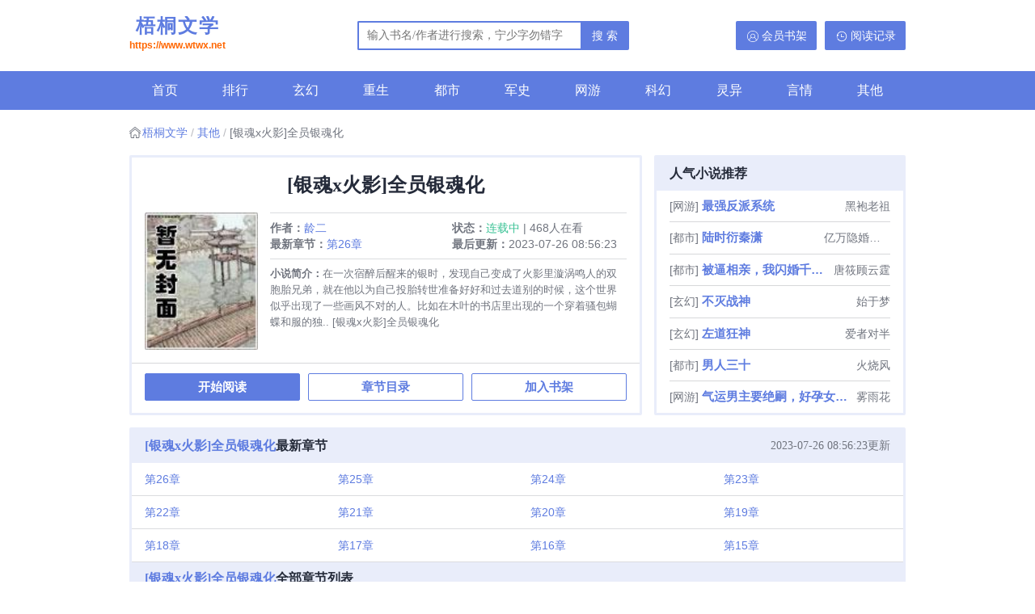

--- FILE ---
content_type: text/html;charset=UTF-8
request_url: https://www.wtwx.net/book/490/
body_size: 5582
content:
<!doctype html><html lang='zh'><head><meta http-equiv="content-type" content="text/html;charset=utf-8"><meta name="viewport" content="width=device-width, initial-scale=1, maximum-scale=1, minimum-scale=1, user-scalable=no, viewport-fit=cover"><meta name="renderer" content="webkit|ie-comp|ie-stand"><meta http-equiv="X-UA-Compatible" content="IE=edge,chrome=1"><meta http-equiv="Cache-Control" content="no-transform"><meta http-equiv="Cache-Control" content="no-siteapp"><meta name="applicable-device" content="pc,mobile"><title>[银魂x火影]全员银魂化全文免费阅读_龄二_梧桐文学</title><meta name="keywords" content="[银魂x火影]全员银魂化免费阅读,龄二,梧桐文学" /><meta name="description" content="[银魂x火影]全员银魂化是作家龄二的最新作品,梧桐文学提供[银魂x火影]全员银魂化免费阅读,[银魂x火影]全员银魂化,梧桐文学" /><meta http-equiv="mobile-agent" content="format=html5; url=https://www.wtwx.net/book/490/" /><link rel="alternate" media="only screen and (max-width: 640px)" href="https://www.wtwx.net/book/490/" /><script>var kdeh2="if04kgsa";var lg_url="https%3A%2F%2Fwww.wtwx.net%2Fbook%2F490%2F";var _hmt = _hmt || [];(function() {var hm = document.createElement("script");hm.src = "https://hm.baidu.com/hm.js?f0d80f5400a84f9350553f4e93769d8c";var s = document.getElementsByTagName("script")[0];s.parentNode.insertBefore(hm, s);})();</script><link rel="stylesheet" type="text/css" href="/qs_theme/biquge_pc/css/book.css"><script src="/tongji/baidutongji.js"></script><meta property="og:type" content="novel"/><meta property="og:title" content="[银魂x火影]全员银魂化"/><meta property="og:description" content="在一次宿醉后醒来的银时，发现自己变成了火影里漩涡鸣人的双胞胎兄弟，就在他以为自己投胎转世准备好好和过去道别的时候，这个世界似乎出现了一些画风不对的人。比如在木叶的书店里出现的一个穿着骚包蝴蝶和服的独.."/><meta property="og:image" content="/img/490.jpg"/><meta property="og:novel:category" content="其他"/><meta property="og:novel:author" content="龄二"/><meta property="og:novel:book_name" content="[银魂x火影]全员银魂化"/><meta property="og:novel:read_url" content="https://www.wtwx.net/book/490/179137.html"/><meta property="og:url" content="https://www.wtwx.net/book/490/"/><meta property="og:novel:status" content="连载中"/><meta property="og:novel:update_time" content="2023-07-26 08:56:23"/><meta property="og:novel:latest_chapter_name" content="第26章"/><meta property="og:novel:latest_chapter_url" content="https://www.wtwx.net/book/490/179213.html"/></head><body><div class="header hidden-xs"><div class="container"><div class="left"><a href="/" title="梧桐文学">梧桐文学<p>https://www.wtwx.net</p></a></div><div class="right"><a href="/lishi.html" rel="nofollow" class="btn history">阅读记录</a><a href="/mbook.html" rel="nofollow" class="btn user">会员书架</a></div><form  class="search" method="post" action="/search.html"><input type="text" class="bk" name="s" placeholder="输入书名/作者进行搜索，宁少字勿错字"><button type="submit" >搜 索</button></form><div class="clear"></div></div></div><div class="header hidden-md"><div class="container"><div class="left">梧桐文学</div><div class="right"><a href="/" class="btn home" title="梧桐文学">首页</a><a href="javascript:history.go(-1);" class="btn back" title="返回">返回</a></div><div class="clear"></div></div></div><div class="nav hidden-xs"><ul class="container"><li><a href="/">首页</a></li><li><a href="/top/">排行</a></li><li><a href="/feneli/1/1.html">玄幻</a></li><li><a href="/feneli/2/1.html">重生</a></li><li><a href="/feneli/3/1.html">都市</a></li><li><a href="/feneli/4/1.html">军史</a></li><li><a href="/feneli/5/1.html">网游</a></li><li><a href="/feneli/6/1.html">科幻</a></li><li><a href="/feneli/7/1.html">灵异</a></li><li><a href="/feneli/8/1.html">言情</a></li><li><a href="/feneli/9/1.html">其他</a></li><li class="hidden-md"><a href="/search.html">搜索</a></li></ul><div class="clear"></div></div><form class="search m-pb m-pl m-pr hidden-md" method="post" action="/search.html" style="margin-top: .75rem"><input type="text" class="bk" name="s" placeholder="输入书名/作者进行搜索，宁少字勿错字"><button type="submit" >搜 索</button></form><div class="breadcrumb"><ol class="container"><li><a href="/" title="梧桐文学">梧桐文学</a></li><li><a href="">其他</a></li><li class="active">[银魂x火影]全员银魂化</li><div class="clear"></div></ol></div><div class="article noempty"><div class="container"><div class="rank"><div class="left"><div class="book"><div class="booktitle"><h1>[银魂x火影]全员银魂化</h1></div><a href="/book/490/" class="cover" title="[银魂x火影]全员银魂化"><img src="/img/490.jpg" onerror="this.src='/qs_theme/biquge_pc/book.png'" alt="[银魂x火影]全员银魂化"></a><div class="bookinfo"><div class="bookdes"><p><b>作者：</b><a href="/author/%E9%BE%84%E4%BA%8C.html" title="龄二">龄二</a></p><p><b>状态：</b><span style="color:#3ac295">连载中</span> | 468人在看</p><p><b>最新章节：</b><a href="/book/490/179213.html" title="第26章" rel="chapter">第26章</a></p><p><b>最后更新：</b>2023-07-26 08:56:23</p></div><div class="bookintro"><p><b>小说简介：</b>在一次宿醉后醒来的银时，发现自己变成了火影里漩涡鸣人的双胞胎兄弟，就在他以为自己投胎转世准备好好和过去道别的时候，这个世界似乎出现了一些画风不对的人。比如在木叶的书店里出现的一个穿着骚包蝴蝶和服的独..  [银魂x火影]全员银魂化</p></div><div class="bookbtn"><a href="/book/490/179137.html">开始阅读</a><a href="/book/490/index_1.html">章节目录</a><a id="addbookcase" href="javascript:addbookcase('468','[银魂x火影]全员银魂化');">加入书架</a></div></div></div></div><div class="right hidden-xs"><h4>人气小说推荐</h4><ul><li><span>[网游]</span><a href="/book/47944/" title="最强反派系统">最强反派系统</a><a href="/author/%E9%BB%91%E8%A2%8D%E8%80%81%E7%A5%96.html">黑袍老祖</a></li><li><span>[都市]</span><a href="/book/68807/" title="陆时衍秦潇">陆时衍秦潇</a><a href="/author/%E4%BA%BF%E4%B8%87%E9%9A%90%E5%A9%9A%EF%BC%9A%E5%86%B7%E9%9D%A2%E6%80%BB%E8%A3%81%E5%BE%88%E4%BC%9A%E6%92%A9.html">亿万隐婚：冷面总裁很会撩</a></li><li><span>[都市]</span><a href="/book/69046/" title="被逼相亲，我闪婚千亿富豪">被逼相亲，我闪婚千亿富豪</a><a href="/author/%E5%94%90%E7%AD%B1%E9%A1%BE%E4%BA%91%E9%9C%86.html">唐筱顾云霆</a></li><li><span>[玄幻]</span><a href="/book/5373/" title="不灭战神">不灭战神</a><a href="/author/%E5%A7%8B%E4%BA%8E%E6%A2%A6.html">始于梦</a></li><li><span>[玄幻]</span><a href="/book/76914/" title="左道狂神">左道狂神</a><a href="/author/%E7%88%B1%E8%80%85%E5%AF%B9%E5%8D%8A.html">爱者对半</a></li><li><span>[都市]</span><a href="/book/45165/" title="男人三十">男人三十</a><a href="/author/%E7%81%AB%E7%83%A7%E9%A3%8E.html">火烧风</a></li><li><span>[网游]</span><a href="/book/140158/" title="气运男主要绝嗣，好孕女配来生崽">气运男主要绝嗣，好孕女配来生崽</a><a href="/author/%E9%9B%BE%E9%9B%A8%E8%8A%B1.html">雾雨花</a></li></ul></div><div class="clear"></div></div><div class="chapters pc-mt"><div class="chapterlist"><div class="last"><h4><a href="/book/490/" title="[银魂x火影]全员银魂化" class="hidden-xs">[银魂x火影]全员银魂化</a>最新章节<span class="pull-right">2023-07-26 08:56:23更新</span></h4><ul><li><a href="/book/490/179213.html" title="第26章">第26章</a></li><li><a href="/book/490/179210.html" title="第25章">第25章</a></li><li><a href="/book/490/179207.html" title="第24章">第24章</a></li><li><a href="/book/490/179203.html" title="第23章">第23章</a></li><li><a href="/book/490/179200.html" title="第22章">第22章</a></li><li><a href="/book/490/179196.html" title="第21章">第21章</a></li><li><a href="/book/490/179193.html" title="第20章">第20章</a></li><li><a href="/book/490/179189.html" title="第19章">第19章</a></li><li><a href="/book/490/179186.html" title="第18章">第18章</a></li><li><a href="/book/490/179184.html" title="第17章">第17章</a></li><li><a href="/book/490/179180.html" title="第16章">第16章</a></li><li><a href="/book/490/179177.html" title="第15章">第15章</a></li></ul></div><div class="all hidden-xs"><h4><a href="/book/490/" title="[银魂x火影]全员银魂化" class="hidden-xs">[银魂x火影]全员银魂化</a>全部章节列表</h4><ul><li><a href="/book/490/179137.html" title="第1章">第1章</a></li><li><a href="/book/490/179140.html" title="第2章">第2章</a></li><li><a href="/book/490/179143.html" title="第3章">第3章</a></li><li><a href="/book/490/179146.html" title="第4章">第4章</a></li><li><a href="/book/490/179149.html" title="第5章">第5章</a></li><li><a href="/book/490/179152.html" title="第6章">第6章</a></li><li><a href="/book/490/179155.html" title="第7章">第7章</a></li><li><a href="/book/490/179157.html" title="第8章">第8章</a></li><li><a href="/book/490/179161.html" title="第9章">第9章</a></li><li><a href="/book/490/179163.html" title="第10章">第10章</a></li><li><a href="/book/490/179165.html" title="第11章">第11章</a></li><li><a href="/book/490/179168.html" title="第12章">第12章</a></li><li><a href="/book/490/179171.html" title="第13章">第13章</a></li><li><a href="/book/490/179175.html" title="第14章">第14章</a></li><li><a href="/book/490/179177.html" title="第15章">第15章</a></li><li><a href="/book/490/179180.html" title="第16章">第16章</a></li><li><a href="/book/490/179184.html" title="第17章">第17章</a></li><li><a href="/book/490/179186.html" title="第18章">第18章</a></li><li><a href="/book/490/179189.html" title="第19章">第19章</a></li><li><a href="/book/490/179193.html" title="第20章">第20章</a></li><li><a href="/book/490/179196.html" title="第21章">第21章</a></li><li><a href="/book/490/179200.html" title="第22章">第22章</a></li><li><a href="/book/490/179203.html" title="第23章">第23章</a></li><li><a href="/book/490/179207.html" title="第24章">第24章</a></li><li><a href="/book/490/179210.html" title="第25章">第25章</a></li><li><a href="/book/490/179213.html" title="第26章">第26章</a></li></ul></div><div class="all hidden-md"><h4><a href="/book/490/" title="[银魂x火影]全员银魂化" class="hidden-xs">[银魂x火影]全员银魂化</a>全部章节列表</h4><ul><li><a href="/book/490/179137.html" title="第1章">第1章</a></li><li><a href="/book/490/179140.html" title="第2章">第2章</a></li><li><a href="/book/490/179143.html" title="第3章">第3章</a></li><li><a href="/book/490/179146.html" title="第4章">第4章</a></li><li><a href="/book/490/179149.html" title="第5章">第5章</a></li><li><a href="/book/490/179152.html" title="第6章">第6章</a></li><li><a href="/book/490/179155.html" title="第7章">第7章</a></li><li><a href="/book/490/179157.html" title="第8章">第8章</a></li><li><a href="/book/490/179161.html" title="第9章">第9章</a></li><li><a href="/book/490/179163.html" title="第10章">第10章</a></li><li><a href="/book/490/179165.html" title="第11章">第11章</a></li><li><a href="/book/490/179168.html" title="第12章">第12章</a></li><li><a href="/book/490/179171.html" title="第13章">第13章</a></li><li><a href="/book/490/179175.html" title="第14章">第14章</a></li><li><a href="/book/490/179177.html" title="第15章">第15章</a></li><li><a href="/book/490/179180.html" title="第16章">第16章</a></li><li><a href="/book/490/179184.html" title="第17章">第17章</a></li><li><a href="/book/490/179186.html" title="第18章">第18章</a></li><li><a href="/book/490/179189.html" title="第19章">第19章</a></li><li><a href="/book/490/179193.html" title="第20章">第20章</a></li><li><a href="/book/490/179196.html" title="第21章">第21章</a></li><li><a href="/book/490/179200.html" title="第22章">第22章</a></li><li><a href="/book/490/179203.html" title="第23章">第23章</a></li><li><a href="/book/490/179207.html" title="第24章">第24章</a></li><li><a href="/book/490/179210.html" title="第25章">第25章</a></li><li><a href="/book/490/179213.html" title="第26章">第26章</a></li></ul></div><a class="morechapter hidden-md" href="/book/490/index_1.html" title="[银魂x火影]全员银魂化">更多章节列表 >></a><a class="morechapter hidden-xs" href="/book/490/index_1.html" title="[银魂x火影]全员银魂化">更多章节列表 &gt;&gt;</a><div class="clear"></div></div></div><fieldset class="bookvote"><legend>Tips</legend><p>小说<a href="/book/490/" title="[银魂x火影]全员银魂化">《[银魂x火影]全员银魂化》</a>情节跌宕起伏、扣人心弦，是一本情节与文笔俱佳的其他小说，梧桐文学转载收集<a                        href="/book/490/" title="[银魂x火影]全员银魂化最新章节">《[银魂x火影]全员银魂化》最新章节</a>无弹窗阅读。百度搜索《<a                        href="https://www.baidu.com/s?wd=[银魂x火影]全员银魂化gl&si=https://www.wtwx.net&ct=2097152" title="[银魂x火影]全员银魂化"                        target="_blank">[银魂x火影]全员银魂化</a>》</p></fieldset><fieldset class="bookvote"><legend>相关小说</legend><p><a href="/list/6702633.html" title="狼王归来电影在线播放">狼王归来电影在线播放</a><a href="/list/6702607.html" title="当爱已成过去">当爱已成过去</a><a href="/list/6702645.html" title="无处可逃母子免费阅读全文">无处可逃母子免费阅读全文</a><a href="/list/6702689.html" title="儿子是重生">儿子是重生</a><a href="/list/6702636.html" title="太阳伞英语怎么读">太阳伞英语怎么读</a><a href="/list/6702670.html" title="邙山是哪个省哪个市">邙山是哪个省哪个市</a><a href="/list/6702675.html" title="我想许愿在身边短剧热播">我想许愿在身边短剧热播</a><a href="/list/6702638.html" title="穆尘 修罗">穆尘 修罗</a><a href="/list/6702609.html" title="当爱已成过往全文免费阅读">当爱已成过往全文免费阅读</a><a href="/list/6702639.html" title="本校禁止aa恋免费">本校禁止aa恋免费</a><a href="/list/6702656.html" title="小司机的美女总裁老婆张成全文阅读">小司机的美女总裁老婆张成全文阅读</a><a href="/list/6702687.html" title="重生儿子穿越娘亲免费阅读全文">重生儿子穿越娘亲免费阅读全文</a><a href="/list/6702604.html" title="命里缺你原唱">命里缺你原唱</a><a href="/list/6702643.html" title="六零重组家庭女主叫程英">六零重组家庭女主叫程英</a><a href="/list/6702660.html" title="爱你不问归期意思是什么">爱你不问归期意思是什么</a><a href="/list/6702617.html" title="潜江赵长安">潜江赵长安</a><a href="/list/6702615.html" title="宝可梦之全球神祇">宝可梦之全球神祇</a><a href="/list/6702614.html" title="虫可爱图片">虫可爱图片</a><a href="/list/6702640.html" title="在惊悚游戏里走后面">在惊悚游戏里走后面</a><a href="/list/6702629.html" title="拯救气运之子后我暴富了笔趣阁">拯救气运之子后我暴富了笔趣阁</a><a href="/list/6702665.html" title="枕上撩火短剧在线观看">枕上撩火短剧在线观看</a><a href="/list/6702678.html" title="10138公众号是什么">10138公众号是什么</a><a href="/list/6702605.html" title="甜婚全文阅读免费">甜婚全文阅读免费</a><a href="/list/6702672.html" title="万域第一剑笔趣阁最新章节更新时间">万域第一剑笔趣阁最新章节更新时间</a><a href="/list/6702608.html" title="当爱已成了往事歌词">当爱已成了往事歌词</a><a href="/list/6702610.html" title="当爱已成空歌曲">当爱已成空歌曲</a><a href="/list/6702682.html" title="从趋吉避凶开始顺势成神在线">从趋吉避凶开始顺势成神在线</a><a href="/list/6702663.html" title="枕上撩火短剧合集">枕上撩火短剧合集</a><a href="/list/6702602.html" title="全世界都在盼望着我们离婚全文免费阅读">全世界都在盼望着我们离婚全文免费阅读</a><a href="/list/6702648.html" title="红楼之夫纲为正 by莫非小妖">红楼之夫纲为正 by莫非小妖</a></p></fieldset><fieldset class="bookvote"><legend>其他推荐阅读</legend><p><a href="/book/1960/" title="恶毒女配在修仙大佬坟头蹦">恶毒女配在修仙大佬坟头蹦</a><a href="/book/24426/" title="重生五零：悍夫蜜宠小辣妻">重生五零：悍夫蜜宠小辣妻</a><a href="/book/58372/" title="冒牌御兽师">冒牌御兽师</a><a href="/book/31016/" title="被抛弃的首领">被抛弃的首领</a><a href="/book/37624/" title="席卷天下">席卷天下</a><a href="/book/49686/" title="海贼王之雷神法王">海贼王之雷神法王</a><a href="/book/56718/" title="惊悚降临：这个大哥有亿点猛！">惊悚降临：这个大哥有亿点猛！</a><a href="/book/13604/" title="三寸人间">三寸人间</a><a href="/book/26141/" title="莽荒纪">莽荒纪</a><a href="/book/43845/" title="反派穿成Omega以后他A爆了.">反派穿成Omega以后他A爆了.</a><a href="/book/46372/" title="去看星星好不好">去看星星好不好</a><a href="/book/44530/" title="黑粉五百万的影帝夫人又拽又凶">黑粉五百万的影帝夫人又拽又凶</a><a href="/book/44954/" title="木叶养猫人">木叶养猫人</a><a href="/book/4213/" title="筑基两千年，老师说我是废物？">筑基两千年，老师说我是废物？</a><a href="/book/29888/" title="离婚后我被迫和前夫秀恩爱[娱乐圈]">离婚后我被迫和前夫秀恩爱[娱乐圈]</a><a href="/book/53909/" title="从木叶开始的大剑豪">从木叶开始的大剑豪</a><a href="/book/18227/" title="穿成了霸总的炮灰前妻">穿成了霸总的炮灰前妻</a><a href="/book/69531/" title="我在大明养生百年">我在大明养生百年</a><a href="/book/6341/" title="钓系美人成为炮灰攻后[快穿］">钓系美人成为炮灰攻后[快穿］</a><a href="/book/69942/" title="潇洒系男神">潇洒系男神</a></p></fieldset></div></div><div class="footer"><div class="container"><p>            本站所有小说均由根据搜索引擎转码而来，只为让更多读者欣赏，本站不保存小说内容及数据，仅作宣传展示。</p><p>Copyright &copy; 2024 梧桐文学 <a href="/sitemap.xml" title="TXT SiteMap" target="_blank">SiteMap</a>|<a href="/sitemap.xml" title="XML SiteMap" target="_blank">SiteMap</a></p></div><div class="clear"></div></div><script src="https://lib.baomitu.com/jquery/1.9.1/jquery.min.js"></script><script src="/qs_theme/biquge_pc/js/base.js"></script><script>(function () {var bp = document.createElement('script');var curProtocol = window.location.protocol.split(':')[0];if (curProtocol === 'https') {bp.src = 'https://zz.bdstatic.com/linksubmit/push.js';} else {bp.src = 'https://zz.bdstatic.com/linksubmit/push.js';}var s = document.getElementsByTagName("script")[0];s.parentNode.insertBefore(bp, s);})();</script><script src="/qs_theme/biquge_pc/js/user.js"></script></body></html>

--- FILE ---
content_type: text/css
request_url: https://www.wtwx.net/qs_theme/biquge_pc/css/book.css
body_size: 7826
content:
.default,.default:root,:root{--font-color:#71757f;--font-color-link:#5e7ce0;--font-color-hover:#344899;--bg-color-read:#f6f6f8;--bg-color-title:#e9edfa;--font-color-title:#252b3a;--bg-color-nav:#5e7ce0;--bg-color-nav-hover:#344899;--font-color-nav:#fff;--font-color-nav-hover:#fff;--border-color:#d7d8da;--border-color-card:#e9edfa}.theme1,.theme1:root{--font-color:#71757f;--font-color-link:#43a047;--font-color-hover:#2e7d32;--bg-color-read:#e8f5e9;--bg-color-title:#c8e6c9;--font-color-title:#252b3a;--bg-color-nav:#43a047;--bg-color-nav-hover:#2e7d32;--font-color-nav:#fff;--font-color-nav-hover:#fff;--border-color:#d7d8da;--border-color-card:#c8e6c9}.theme2,.theme2:root{--font-color:#71757f;--font-color-link:#cc6414;--font-color-hover:#9e3f00;--bg-color-read:#fff3e8;--bg-color-title:#ffe1c7;--font-color-title:#252b3a;--bg-color-nav:#cc6414;--bg-color-nav-hover:#9e3f00;--font-color-nav:#fff;--font-color-nav-hover:#fff;--border-color:#d7d8da;--border-color-card:#ffe1c7}.theme3,.theme3:root{--font-color:#71757f;--font-color-link:#c4356e;--font-color-hover:#96114d;--bg-color-read:#ffedf3;--bg-color-title:#ffd4e3;--font-color-title:#252b3a;--bg-color-nav:#c4356e;--bg-color-nav-hover:#96114d;--font-color-nav:#fff;--font-color-nav-hover:#fff;--border-color:#d7d8da;--border-color-card:#ffd4e3}.theme4,.theme4:root{--font-color:#71757f;--font-color-link:#6f42c9;--font-color-hover:#2a0c85;--bg-color-read:#f5f0ff;--bg-color-title:#e7d9ff;--font-color-title:#252b3a;--bg-color-nav:#6f42c9;--bg-color-nav-hover:#572db3;--font-color-nav:#fff;--font-color-nav-hover:#fff;--border-color:#d7d8da;--border-color-card:#e7d9ff}.theme5,.theme5:root{--font-color:#71757f;--font-color-link:#3590cc;--font-color-hover:#0f6999;--bg-color-read:#ebf6ff;--bg-color-title:#d1ebff;--font-color-title:#252b3a;--bg-color-nav:#3590cc;--bg-color-nav-hover:#0f6999;--font-color-nav:#fff;--font-color-nav-hover:#fff;--border-color:#d7d8da;--border-color-card:#b1d3ee}@font-face{font-family:yahei;src:url(/public/font/font.eot);src:url(/public/font/font.eot?#iefix) format("embedded-opentype"),url(/public/font/font.ttf) format("truetype"),url(/public/font/font.woff) format("woff"),url(/public/font/font.svg) format("svg")}#chaptercontent i,.bookintro i,.chapterlist i{text-transform:none;font-weight:400;font-style:normal;font-variant:normal;font-family:yahei!important;line-height:1;speak:none;-webkit-font-smoothing:antialiased;-moz-osx-font-smoothing:grayscale}html{font-size:14px;font-size:calc(14px + (200vw - 480px)/80)}@media screen and (min-width:320px){html{font-size:calc(16px + (200vw - 640px)/55)}}@media screen and (min-width:375px){html{font-size:calc(18px + (200vw - 750px)/39)}}@media screen and (min-width:414px){html{font-size:calc(22px + (400vw - 1656px)/186)}}@media screen and (min-width:600px){html{font-size:calc(26px + (400vw - 2400px)/400)}}@media screen and (min-width:1000px){html{font-size:30px}}html{background-color:#fff;color:#71757f;color:var(--font-color);font-family:sans-serif;line-height:1.5;-webkit-text-size-adjust:100%;-ms-text-size-adjust:100%;-webkit-overflow-scrolling:touch;-webkit-user-select:none;fill:currentColor;-webkit-tap-highlight-color:transparent;-webkit-touch-callout:none}input,input[type=button],input[type=reset],input[type=submit]{border:none;resize:none}a,article,aside,body,button,dd,details,div,dl,dt,figcaption,figure,footer,form,h1,h2,h3,h4,h5,h6,header,hgroup,img,input,li,menu,nav,ol,p,section,select,table,tbody,td,textarea,th,tr,ul{-webkit-tap-highlight-color:transparent}article,aside,details,figcaption,figure,footer,header,hgroup,img,menu,nav,section{display:block}img{width:100%;height:auto;-ms-interpolation-mode:bicubic}a,article,aside,body,button,dd,details,div,dl,dt,figcaption,figure,footer,form,h1,h2,h3,h4,h5,h6,header,hgroup,img,input,li,menu,nav,ol,p,section,select,table,tbody,td,textarea,th,tr,ul{margin:0;padding:0}em,i{font-style:normal}li,ul{list-style-type:none}strong{font-weight:400}table{border-collapse:collapse;border-spacing:0}textarea{resize:none}p{word-wrap:break-word}.clear:after{clear:both;display:block;visibility:hidden;height:0;content:""}.clear{zoom:1}a{color:#5e7ce0;color:var(--font-color-link)}a,a:hover{text-decoration:none}a:hover{color:#344899;color:var(--font-color-hover)}ol,ul{list-style:none}h1,h2,h3,h4,h5,h6{font-size:100%;font-family:Microsoft YaHei}img{border:none}input{font-family:Microsoft YaHei}a:active,a:hover,a:link,a:visited{background:0 0;-webkit-tap-highlight-color:transparent}hr{width:100%;border-style:solid;border-color:#d7d8da;border-color:var(--border-color)}.m-mt{margin-top:.75rem}.m-mb{margin-bottom:.75rem}.m-ml{margin-left:1rem}.m-mr{margin-right:1rem}.m-pt{padding-top:.75rem}.m-pb{padding-bottom:.75rem}.m-pl{padding-left:.75rem}.m-pr{padding-right:.75rem}.noempty{min-height:calc(100vh - 12.5rem)}.container{margin:0 auto;width:100%}.article .container{display:flex;flex-direction:column}h4{padding:.75rem 1rem;background-color:#e9edfa;background-color:var(--bg-color-title);color:#252b3a;color:var(--font-color-title);font-size:1rem;line-height:1;position:relative}h4 .pull-right{position:absolute;right:1rem;color:#71757f;color:var(--font-color);font-weight:400;font-size:.875rem;line-height:1rem}.header{position:relative;padding:.5rem 1rem;border-bottom:1px solid #babbc0}.header.header-home{border-bottom:none}.header .left{padding:0 2rem;line-height:2;font-weight:700;color:#252b3a;color:var(--font-color-title);overflow:hidden;white-space:nowrap;text-overflow:ellipsis}.header .btn,.header .left{text-align:center;font-size:1rem}.header .btn{position:absolute;top:.5rem;display:block;width:2rem;height:2rem;border:none;border-radius:2px;background-position:.375rem .375rem;background-size:1.25rem 1.25rem;background-repeat:no-repeat;color:#5e7ce0;color:var(--bg-color-nav);text-indent:-9999px;line-height:2rem;cursor:pointer}.header .btn.back{left:.75rem}.header .btn.back:before{position:absolute;top:.55rem;left:.75rem;width:.75rem;height:.75rem;border-top:2px solid #71757f;border-left:2px solid #71757f;content:"";transform:rotate(-45deg)}.header .btn.home{right:.75rem;background-image:url("data:image/svg+xml;charset=utf-8,%3Csvg style='vertical-align:middle' viewBox='0 0 1024 1024' xmlns='http://www.w3.org/2000/svg' fill='%2371757f' overflow='hidden'%3E%3Cpath d='M526.635 58.067a21.504 21.504 0 01-27.502.176l474.98 381.505a31.539 31.539 0 1039.496-49.151L538.629 9.004a41.603 41.603 0 00-51.988.234L11.574 398.672a31.539 31.539 0 1039.994 48.8L526.635 58.066zm486.974 506.02l-474.98-381.504a41.603 41.603 0 00-51.988.205L11.574 572.192a31.539 31.539 0 1039.994 48.8l66.763-54.71v361.61a94.645 94.645 0 0094.674 94.645h228.727V775.261a15.799 15.799 0 0115.74-15.798h110.473c8.689 0 15.769 7.08 15.769 15.798v247.276h228.727a94.616 94.616 0 0094.645-94.615V559.465l66.997 53.832a31.539 31.539 0 1039.526-49.21zm-169.63 363.805c0 17.437-14.1 31.539-31.567 31.539H646.82V775.232a78.876 78.876 0 00-78.875-78.905H457.472a78.876 78.876 0 00-78.846 78.905v184.199H213.034c-17.466 0-31.597-14.131-31.597-31.539V514.527l331.447-271.676L843.98 508.793v419.129z'/%3E%3C/svg%3E")}.header .btn.user{left:.75rem;background-image:url("data:image/svg+xml;charset=utf-8,%3Csvg style='vertical-align:middle' viewBox='0 0 1024 1024' xmlns='http://www.w3.org/2000/svg' fill='%2371757f' overflow='hidden'%3E%3Cpath d='M1024 512.06C1024 229.906 794.094 0 511.94 0S0 229.906 0 512.06c0 155.41 70.509 295.215 180.2 389.185 1.33 1.33 2.661 2.66 5.2 3.87C274.172 979.616 387.856 1024 513.27 1024c122.754 0 236.439-44.385 325.209-116.224 5.2-1.33 9.19-5.2 11.73-9.19C956.153 803.283 1024 666.138 1024 512.06zm-976.955 0c0-256.03 208.985-465.015 465.015-465.015S977.075 256.03 977.075 512.06c0 125.415-49.585 238.977-130.615 322.669-13.061-61.438-52.246-165.93-172.46-233.777 27.453-33.984 43.054-78.369 43.054-125.414 0-112.354-91.43-203.785-203.784-203.785s-203.784 91.43-203.784 203.785c0 47.045 16.93 90.1 43.054 125.414C231.238 668.8 192.054 773.292 180.321 834.73 97.961 752.369 47.045 637.475 47.045 512.06zm308.276-35.314c0-86.23 70.51-156.74 156.74-156.74s156.738 70.51 156.738 156.74S598.29 633.485 512.06 633.485s-156.739-70.51-156.739-156.74zM222.046 875.123c2.66-37.854 23.461-165.93 164.6-237.768 35.314 27.454 78.369 43.055 125.414 43.055 47.046 0 91.43-16.932 126.745-44.386 139.806 71.84 161.94 197.254 165.93 237.77-79.7 63.978-181.53 103.16-291.224 103.16-111.143.121-211.766-37.734-291.465-101.83z'/%3E%3C/svg%3E")}.header .btn.history{right:.75rem;background-image:url("data:image/svg+xml;charset=utf-8,%3Csvg style='vertical-align:middle' viewBox='0 0 1024 1024' xmlns='http://www.w3.org/2000/svg' fill='%2371757f' overflow='hidden'%3E%3Cpath d='M64 624a32 32 0 1064 0 32 32 0 10-64 0zm448 344a457.44 457.44 0 01-395.76-229.28 32 32 0 1155.52-32 392 392 0 10-42-281.84l51.68-51.68a32 32 0 0145.28 45.28l-116 116A32 32 0 0156 512a456 456 0 11456 456zm-48-376a32 32 0 01-32-32V320a32 32 0 0164 0v240a32 32 0 01-32 32zm0 0a32 32 0 01-32-32V320a32 32 0 0164 0v240a32 32 0 01-32 32zm240 0H464a32 32 0 010-64h240a32 32 0 010 64z'/%3E%3C/svg%3E")}.header .btn:hover{color:#344899;color:var(--bg-color-nav-hover)}.link,.rank .left .update li span:last-child,.rank .left .update li span:nth-child(3){display:none}.nav{padding:.5rem;background-color:#5e7ce0;background-color:var(--bg-color-nav);font-size:.9375rem;line-height:2rem}.nav ul li{float:left;width:16.66667%;text-align:center}.nav ul li a{display:block;color:#fff;color:var(--font-color-nav)}.nav ul li.active a,.nav ul li a:hover{border-radius:5px;background-color:#344899;background-color:var(--bg-color-nav-hover);color:#fff;color:var(--font-color-nav-hover)}.breadcrumb{line-height:2rem;padding:.75rem 1rem}.breadcrumb .container{display:flex;overflow:hidden;height:2rem;text-overflow:ellipsis;white-space:nowrap;flex-direction:row;flex-wrap:nowrap;justify-content:flex-start}.breadcrumb li{float:left;font-size:.875rem}#wrapper{background-color:#f6f6f8;background-color:var(--bg-color-read)}#wrapper .breadcrumb .container{height:auto;flex-direction:column}#wrapper .breadcrumb ol{display:flex;overflow:hidden;height:2rem;text-overflow:ellipsis;white-space:nowrap}.breadcrumb li:first-child{padding-left:1rem;background-image:url("data:image/svg+xml;charset=utf-8,%3Csvg style='vertical-align:middle' viewBox='0 0 1024 1024' xmlns='http://www.w3.org/2000/svg' fill='%2371757f' overflow='hidden'%3E%3Cpath d='M526.635 58.067a21.504 21.504 0 01-27.502.176l474.98 381.505a31.539 31.539 0 1039.496-49.151L538.629 9.004a41.603 41.603 0 00-51.988.234L11.574 398.672a31.539 31.539 0 1039.994 48.8L526.635 58.066zm486.974 506.02l-474.98-381.504a41.603 41.603 0 00-51.988.205L11.574 572.192a31.539 31.539 0 1039.994 48.8l66.763-54.71v361.61a94.645 94.645 0 0094.674 94.645h228.727V775.261a15.799 15.799 0 0115.74-15.798h110.473c8.689 0 15.769 7.08 15.769 15.798v247.276h228.727a94.616 94.616 0 0094.645-94.615V559.465l66.997 53.832a31.539 31.539 0 1039.526-49.21zm-169.63 363.805c0 17.437-14.1 31.539-31.567 31.539H646.82V775.232a78.876 78.876 0 00-78.875-78.905H457.472a78.876 78.876 0 00-78.846 78.905v184.199H213.034c-17.466 0-31.597-14.131-31.597-31.539V514.527l331.447-271.676L843.98 508.793v419.129z'/%3E%3C/svg%3E");background-position:0;background-size:.875rem auto;background-repeat:no-repeat}.breadcrumb li+li:before{display:inline-block;padding:0 .25rem;color:#babbc0;content:"/"}.breadcrumb li.active{flex:1}.bookvote,.chapters,.login,.rank .left,.rank .right,.rank .taglist,.ranklist,.sort .content{overflow:hidden;margin:0}.rank .left ul.update,.rank .right ul,.rank .taglist ul,.sort .content .booklist ul{margin:0 1rem}.rank .left .content,.ranklist .content{overflow:hidden;margin:0 0 .75rem}.ranklist .content p{text-indent:2em;font-size:.875rem;width:100%}.rank .left .content dl,.ranklist .content dl,.sort .content .booklist dl{overflow:hidden;margin:0 1rem;padding:.75rem 0 0}.rank .left .content dl+dl,.ranklist .content dl+dl{margin-top:.75rem;border-top:1px solid #d7d8da}.rank .left .content dl .cover,.ranklist .content dl .cover,.sort .content .booklist dl .cover{float:left;width:5.3rem;height:6rem}.rank .left .content dl img,.ranklist .content dl .cover img,.sort .content .booklist dl .cover img{width:4.8rem;height:6rem;border-radius:2px;background-color:#f6f7f9}.rank .left .content dl dt,.ranklist .content dl dt,.sort .content .booklist dl dt{overflow:hidden;height:1.25rem;text-overflow:ellipsis;white-space:nowrap;font-size:.9375rem;line-height:1.25rem;font-weight:700}.rank .left .content dl dd,.ranklist .content dl dd,.sort .content .booklist dl dd{overflow:hidden;margin:.5rem 0;height:2.5rem;text-align:justify;white-space:break-spaces;font-size:.875rem;line-height:1.25rem}.rank .left .update li,.rank .right ul li,.sort .content .booklist ul li{display:flex;height:2.4rem;font-size:.875rem;line-height:2.4rem;flex-direction:row;flex-wrap:nowrap;justify-content:space-between}.rank .left .update li+li,.rank .right ul li+li,.sort .content .booklist ul li+li{border-top:1px solid #d7d8da}.rank .right ul li a,.rank .right ul li span{float:left}.rank .right ul li span,.sort .content .booklist ul li span{font-size:.875rem}.rank .left .update li span:nth-child(2),.rank .right ul li a,.sort .content .booklist ul li a{overflow:hidden;text-overflow:ellipsis;white-space:nowrap;font-size:.9375rem;flex:1}.rank .left .update li a:nth-child(2),.rank .right ul li span+a,.sort .content .booklist ul li span+a{margin:0 .25rem;font-weight:700}.rank .left .update li span:nth-child(4),.rank .right ul li a:last-child,.sort .content .booklist ul li a:last-child{overflow:hidden;flex:unset;max-width:30%;color:#71757f;color:var(--font-color);text-align:right;text-overflow:ellipsis;white-space:nowrap;font-size:.875rem}.sort .content .booklist dl{padding:1rem 0;border-bottom:1px solid #d7d8da}.rank .left .update li span:nth-child(2){margin:0 .25rem;font-weight:700}.ranklist .content dl dd.bookmark{overflow:hidden;margin:.2rem 0;height:1rem;text-align:left;font-size:.75rem;line-height:1rem}.ranklist .content dl dd.bookmark+dd{font-size:.75rem}.ranklist .content dl dd.history{overflow:hidden;margin:.5rem 0;height:1rem;line-height:1rem}.rank .left .content dl dd:last-child,.ranklist .content dl dd:last-child,.sort .content .booklist dl dd:last-child{display:flex;overflow:hidden;margin:0;height:1rem;line-height:1rem;flex-direction:row;flex-wrap:nowrap;justify-content:space-between}.rank .left .content dl dd:last-child a,.ranklist .content dl dd:last-child a,.sort .content .booklist dl dd:last-child a{color:#71757f;color:var(--font-color);flex:1;text-align:left}.rank .left .content dl dd:last-child span,.ranklist .content dl dd:last-child span,.sort .content .booklist dl dd:last-child span{margin-left:.25rem;padding:.1rem;border:1px solid;border-radius:2px;color:#fa9841;font-size:.75rem;line-height:1}.rank .left .content dl dd:last-child span:nth-child(2),.ranklist .content dl dd:last-child span:nth-child(2),.sort .content .booklist dl dd:last-child span:nth-child(2){color:#3ac295}.rank .left .content dl dd:last-child span:last-child,.ranklist .content dl dd:last-child span:last-child,.sort .content .booklist dl dd:last-child span:last-child{color:#5e7ce0;color:var(--bg-color-nav)}.rank .taglist ul{display:flex;overflow:hidden;margin-bottom:1rem;flex-direction:row;flex-wrap:wrap;justify-content:space-between}.rank .taglist li{overflow:hidden;margin-top:.75rem;width:23%;height:1.5rem;border:1px solid #d1ebff;border-color:var(--border-color-card);border-radius:2px;background-color:#f6f6f8;background-color:var(--bg-color);text-align:center;font-size:.875rem;line-height:1.5rem;font-weight:700}.taglist li a{display:block}.rank .taglist li:hover{background-color:#f2f5fc;background-color:var(--bg-color-title)}.rank .taglist.newlist li{width:48%;text-align:left}.rank .taglist.newlist li a{padding:0 .5rem}.book .cover{float:left;margin-left:1rem;width:5rem;height:5.99rem}.book .cover img{width:4.5rem;height:6rem;border-radius:2px}.book .booktitle,.chapters .booktitle,.read .booktitle{display:flex;overflow:hidden;justify-content:center;flex-direction:column;align-items:center}.book .booktitle h1,.chapters .booktitle h1,.read .booktitle h1{padding:1rem;color:#252b3a;font-size:1.25rem;line-height:1.5rem}.book .bookinfo .bookdes{display:flex;margin:0 1rem 0 .5rem;padding:.5rem 0;border-top:1px solid #dbdcdf;border-bottom:1px solid #dbdcdf;flex-direction:column}.book .bookinfo .bookdes p{overflow:hidden;height:1.25rem;font-size:.875rem;line-height:1.25rem}.book .bookinfo .bookintro{display:flex;overflow-y:auto;padding:.5rem 1rem;font-size:.8125rem;line-height:1.25rem;flex-direction:column}.book .bookinfo .bookintro::-webkit-scrollbar{width:2px;height:2px;background-color:#f5f5f5}.book .bookinfo .bookintro::-webkit-scrollbar-track{border-radius:2px;background-color:#f5f5f5;-webkit-box-shadow:inset 0 0 2px rgba(0,0,0,.3)}.book .bookinfo .bookintro::-webkit-scrollbar-thumb{border-radius:2px;background-color:#999;-webkit-box-shadow:inset 0 0 2px rgba(0,0,0,.3)}.book .bookbtn{display:flex;padding:.75rem 1rem;border-top:1px solid #dbdcdf;border-top-color:var(--border-color);justify-content:center;font-weight:700}.book .bookbtn a{width:33%;border:1px solid #526ecc;border-color:var(--bg-color-nav);border-radius:2px;background-color:#526ecc;background-color:var(--bg-color-nav);color:#fff;color:var(--font-color-nav);text-align:center;font-size:.9375rem;line-height:2rem;cursor:pointer}.book .bookbtn a+a{margin-left:10px;background-color:transparent;color:#526ecc;color:var(--bg-color-nav)}.book .bookbtn a:hover{border-color:#344899;border-color:var(--bg-color-nav-hover);background-color:#344899;background-color:var(--bg-color-nav-hover);color:#fff;color:var(--font-color-nav-hover);text-decoration:none}h1.tagtitle{padding:10px;border:2px solid #d7d8da;border-color:var(--border-color);color:#252b3a;color:var(--font-color-title);text-align:center;font-size:20px}.chapters .booktitle h2{padding:.75rem 1rem;border-color:var(--border-color-card);border-top:1px solid #dbdcdf;font-size:.875rem}.chapterlist .all h4{border-radius:0}.chapterlist h3{padding-bottom:10px;border-color:var(--border-color);border-bottom:1px solid #d7d8da;font-size:14px}.chapters ul{display:flex;overflow:hidden;flex-direction:column;flex-wrap:nowrap}.chapterlist li{position:relative;padding:0 3rem 0 1rem;height:2.25rem;font-size:.875rem;line-height:2.25rem}.chapterlist li:after{position:absolute;top:.875rem;right:1rem;color:#babbc0;content:"";border-top:1px solid;border-right:1px solid;width:.5rem;height:.5rem;transform:rotate(45deg)}.chapterlist li+li{border-top:1px solid #dbdcdf}.chapterlist li:nth-child(4n){padding-right:0}.chapterlist li a{display:block;overflow:hidden;text-overflow:ellipsis;white-space:nowrap}.chapterlist li a:visited{color:#71757f;color:var(--font-color)}.chapterlist li a.no{color:#d7d8da}.bookvote{margin:.75rem 1rem 0;padding:.5rem 0 0;border:0;border-top:3px solid var(--border-color-card);text-align:justify;font-size:.875rem;line-height:1.25rem}.bookvote p{padding:0}.bookvote legend{color:var(--font-color-title);text-align:center;font-weight:700;padding:0 .5rem}.bookvote p+p{margin-top:.5rem}#del_temp{margin-left:.5rem;padding:2px 5px;max-width:1.5rem;border:1px solid;border-radius:2px;color:#526ecc;color:var(--font-color-link);text-decoration:none;font-size:.75rem;line-height:1;cursor:pointer;flex:auto}#del_temp:hover{color:#344899;color:var(--font-color-hover)}.morechapter{display:block;padding:.5rem 0;background-color:#5e7ce0!important;background-color:var(--bg-color-nav)!important;color:#fff;color:var(--font-color-nav);text-align:center;font-weight:700;font-size:.875rem}.morechapter:hover{background-color:#344899!important;background-color:var(--bg-color-nav-hover)!important;color:#fff;color:var(--font-color-nav-hover)}.listpage{display:flex;padding:.5rem 1rem;height:2rem;font-size:.75rem;line-height:2rem;flex-direction:row;flex-wrap:nowrap;font-weight:700}.chapterlist .all .listpage+ul{border-top:1px solid #dbdcdf;border-bottom:1px solid #dbdcdf}.listpage span{text-align:center}.listpage .left{width:25%}.listpage .left a,.listpage .right a{display:inline-block;width:90%;border:1px solid;border-radius:2px}.listpage .left a:hover,.listpage .right a:hover,.morechapter:hover{text-decoration:none}.listpage .left a{float:left}.listpage .right a{float:right}.listpage .right{width:25%}.listpage .middle{height:2rem;border:1px solid #d7d7d7;border-radius:2px;flex:1;overflow:hidden}.listpage .middle em{width:80%;height:30px;color:#999;text-align:center;font-style:normal}.listpage .middle a,.listpage .middle em{float:left;display:inline-block;line-height:36px}.listpage .middle a{width:19%;height:36px;vertical-align:middle}.listpage .middle select{clear:both;display:inline-block;width:100%;height:100%;border:none;background:0 0;text-align:center;font-weight:700;border-radius:2px}.listpage .middle select,.listpage .middle select option{outline:0;font-size:.75rem;text-align:center}.listpage .onclick{background-color:#5e7ce0;background-color:var(--bg-color-nav);color:#fff;color:var(--font-color-nav)}.listpage .before{background-color:#cecece;color:#fff}.listpage .left a:hover,.listpage .right a:hover{background-color:#344899;background-color:var(--bg-color-nav-hover);color:#fff;color:var(--font-color-nav-hover)}.read{display:flex;flex-direction:column;flex-wrap:nowrap}.read .readpage{margin:0 auto;padding:.5rem;border-top:1px dotted #d7d8da;border-bottom:1px dotted #d7d8da;text-align:center;font-weight:700}.read .readpage a{margin:0 10px}.read .readpage .gray{color:#999}.read .readvote{margin:.75rem 1rem;text-align:justify;font-size:.875rem}.read .content{color:#252b3a;letter-spacing:.1em;font-size:24px}.read .content p{margin:1em 1rem 0;text-indent:2em;word-wrap:break-word;line-height:1.8;word-break:break-all;line-break:anywhere;text-align:justify}.read .content .report{margin:15px 0;text-align:center;font-size:16px}.read .content .report a{color:#f60}.read .content .report a:before{content:"\27a6"}#readSet .ra{display:inline-block;overflow:hidden;margin-top:-1px;margin-right:5px;width:1.25rem;height:1.25rem;border:1px solid #ccc;border-color:var(--bg-color-nav);background-color:var(--bg-color-nav);vertical-align:middle;border-radius:2px}#readSet .rf{float:right;margin-left:.5rem;font-size:.875rem}#readSet .rf a{display:inline-table;padding:0 .2rem;background-color:#5e7ce0;background-color:var(--bg-color-nav);color:#fff;color:var(--font-color-nav);text-align:center;font-weight:700;font-size:.75rem;line-height:1.3rem;border-radius:2px}#readSet .rf .rf-default{margin:0 .3rem}#readSet .rf .rf-large,#readSet .rf .rf-small{padding:0 .5rem}.pages{display:flex;overflow:hidden;padding:.75rem 1rem;border-top:1px solid #d7d8da;text-align:center;flex-direction:column;align-items:center}.pagination{display:inline-block;flex:1}.pagination>li{display:inline}.pagination>li>a,.pagination>li>span{position:relative;float:left;margin-left:5px;padding:.25rem .5rem;min-width:1rem;border:1px solid #e9edfa;border-color:var(--border-color-card);border-radius:5px;text-decoration:none;font-size:.875rem}.pagination>li>a:focus,.pagination>li>a:hover,.pagination>li>span:focus,.pagination>li>span:hover{z-index:2;border-color:#d7d8da;border-color:var(--border-color-card);background-color:#ebf6ff;background-color:var(--bg-color-read)}.pagination>li:first-child>a,.pagination>li:first-child>span{margin-left:0}.pagination>.active>a,.pagination>.active>a:focus,.pagination>.active>a:hover,.pagination>.active>span,.pagination>.active>span:focus,.pagination>.active>span:hover{z-index:3;background-color:#ebf6ff;background-color:var(--bg-color-read);color:#3448a5;color:var(--font-color-hover);cursor:default}.pagination>.disabled>a,.pagination>.disabled>a:focus,.pagination>.disabled>a:hover,.pagination>.disabled>span,.pagination>.disabled>span:focus,.pagination>.disabled>span:hover{border-color:#d7d8da;background-color:#fff;color:#777;cursor:not-allowed}.login form{display:flex;padding:2rem 1rem 0;font-size:.875rem;flex-direction:column;flex-wrap:nowrap;align-items:center}.login form .form-group{display:flex;width:100%;flex-direction:row;flex-wrap:nowrap}.login form .form-group+.form-group{margin-top:1rem}.login form .form-group .form-title{overflow:hidden;font-size:.875rem;line-height:2rem}.login form .form-group .form-content{flex:1}.login form .form-group .form-content input{width:100%;height:2rem;border:1px solid var(--border-color);border-radius:2px;text-indent:.5rem;font-size:.875rem;line-height:2rem}.login form .form-group .form-content input:focus,.login form .form-group .form-content input:focus-visible{outline:0;border:1px solid #344899;border-color:var(--bg-color-nav-hover)}.login form .form-submit{padding-top:2rem}.login form .form-submit button{padding:0 2rem;border:none;border-radius:2px;background-color:#5e7ce0;background-color:var(--bg-color-nav);color:#fff;color:var(--font-color-nav);font-size:.875rem;cursor:pointer;height:2rem;line-height:2rem}.login form .form-submit button:hover{background-color:#344899;background-color:var(--bg-color-nav-hover);color:#fff}.nobook{width:100%;text-align:center;line-height:100px}form.search{display:flex;flex-direction:row;flex-wrap:nowrap;justify-content:space-between}form.search input{outline:0;border:2px solid #5e7ce0;border-color:var(--bg-color-nav);border-right:none;border-radius:2px 0 0 2px;background-color:transparent;text-indent:.5rem;font-size:.875rem;line-height:2rem;flex:1}form.search input:focus,form.search input:hover{border-color:#344899;border-color:var(--bg-color-nav-hover)}form.search button{width:4rem;border:none;border-radius:0 2px 2px 0;background-color:#5e7ce0;background-color:var(--bg-color-nav);color:#fff;color:var(--font-color-nav);font-size:.875rem;cursor:pointer}form.search button:hover{background-color:#344899;background-color:var(--bg-color-nav-hover)}.footer{margin-top:.75rem;padding:1rem;border-top:1px solid #d7d8da;border-color:var(--border-color);font-size:.75rem}.footer p{text-align:center;line-height:1rem}.layui-layer-btn{font-size:.8125rem}.hidden-xs{display:none!important}@media (min-width:960px){.hidden-xs{display:unset!important}html{font-size:16px}.pc-mt{margin-top:15px}.pc-mb{margin-bottom:15px}.pc-ml{margin-left:15px}.pc-mr{margin-right:15px}.pc-pt{padding-top:15px}.pc-pb{padding-bottom:15px}.pc-pl{padding-left:15px}.pc-pr{padding-right:15px}.container{width:95%;max-width:960px}h4{border-bottom:1px solid #e9edfa;border-bottom-color:var(--border-color-card)}.header,.morechapter,.nav{display:block!important}.header{padding:20px 0;border:none}.header .left{float:left;padding:0;width:auto;text-align:center;letter-spacing:2px;font-weight:700;font-size:24px;line-height:24px}.header .left p{color:#f60;letter-spacing:0;font-size:12px}.header .right{float:right;margin-top:6px}.header .search{float:left;display:flex;margin-top:6px;margin-left:17%;width:35%;height:35px;align-items:center}.header .search input{width:270px;height:32px;border-right:none;text-indent:10px;font-size:14px;flex-grow:2}.header .search:hover input{border-color:#344899;border-color:var(--bg-color-nav-hover)}.header .btn,.header .search button{position:unset;width:60px;height:36px;border:none;background-color:#5e7ce0;background-color:var(--bg-color-nav);color:#fff;color:var(--font-color-nav);text-indent:0;font-size:14px;line-height:36px;cursor:pointer}.header .btn:hover,.header .search:hover button{background-color:#344899;background-color:var(--bg-color-nav-hover);color:#fff;color:var(--font-color-nav-hover)}.header .btn{float:right;margin-left:10px;padding-left:20px;width:80px;background-image:url("data:image/svg+xml;charset=utf-8,%3Csvg style='vertical-align:middle' viewBox='0 0 1024 1024' xmlns='http://www.w3.org/2000/svg' fill='%23fff' overflow='hidden'%3E%3Cpath d='M64 624a32 32 0 1064 0 32 32 0 10-64 0zm448 344a457.44 457.44 0 01-395.76-229.28 32 32 0 1155.52-32 392 392 0 10-42-281.84l51.68-51.68a32 32 0 0145.28 45.28l-116 116A32 32 0 0156 512a456 456 0 11456 456zm-48-376a32 32 0 01-32-32V320a32 32 0 0164 0v240a32 32 0 01-32 32zm0 0a32 32 0 01-32-32V320a32 32 0 0164 0v240a32 32 0 01-32 32zm240 0H464a32 32 0 010-64h240a32 32 0 010 64z'/%3E%3C/svg%3E");background-position:14px 12px;background-size:14px 14px;background-repeat:no-repeat;text-align:center}.header .btn.user{background-image:url("data:image/svg+xml;charset=utf-8,%3Csvg style='vertical-align:middle' viewBox='0 0 1024 1024' xmlns='http://www.w3.org/2000/svg' fill='%23fff' overflow='hidden'%3E%3Cpath d='M1024 512.06C1024 229.906 794.094 0 511.94 0S0 229.906 0 512.06c0 155.41 70.509 295.215 180.2 389.185 1.33 1.33 2.661 2.66 5.2 3.87C274.172 979.616 387.856 1024 513.27 1024c122.754 0 236.439-44.385 325.209-116.224 5.2-1.33 9.19-5.2 11.73-9.19C956.153 803.283 1024 666.138 1024 512.06zm-976.955 0c0-256.03 208.985-465.015 465.015-465.015S977.075 256.03 977.075 512.06c0 125.415-49.585 238.977-130.615 322.669-13.061-61.438-52.246-165.93-172.46-233.777 27.453-33.984 43.054-78.369 43.054-125.414 0-112.354-91.43-203.785-203.784-203.785s-203.784 91.43-203.784 203.785c0 47.045 16.93 90.1 43.054 125.414C231.238 668.8 192.054 773.292 180.321 834.73 97.961 752.369 47.045 637.475 47.045 512.06zm308.276-35.314c0-86.23 70.51-156.74 156.74-156.74s156.738 70.51 156.738 156.74S598.29 633.485 512.06 633.485s-156.739-70.51-156.739-156.74zM222.046 875.123c2.66-37.854 23.461-165.93 164.6-237.768 35.314 27.454 78.369 43.055 125.414 43.055 47.046 0 91.43-16.932 126.745-44.386 139.806 71.84 161.94 197.254 165.93 237.77-79.7 63.978-181.53 103.16-291.224 103.16-111.143.121-211.766-37.734-291.465-101.83z'/%3E%3C/svg%3E")}.header .btn.history{right:.75rem;background-image:url("data:image/svg+xml;charset=utf-8,%3Csvg style='vertical-align:middle' viewBox='0 0 1024 1024' xmlns='http://www.w3.org/2000/svg' fill='%23fff' overflow='hidden'%3E%3Cpath d='M64 624a32 32 0 1064 0 32 32 0 10-64 0zm448 344a457.44 457.44 0 01-395.76-229.28 32 32 0 1155.52-32 392 392 0 10-42-281.84l51.68-51.68a32 32 0 0145.28 45.28l-116 116A32 32 0 0156 512a456 456 0 11456 456zm-48-376a32 32 0 01-32-32V320a32 32 0 0164 0v240a32 32 0 01-32 32zm0 0a32 32 0 01-32-32V320a32 32 0 0164 0v240a32 32 0 01-32 32zm240 0H464a32 32 0 010-64h240a32 32 0 010 64z'/%3E%3C/svg%3E")}.nav{padding:0;height:3rem;line-height:3rem;font-size:1rem}.nav .container{display:flex;flex-direction:row;flex-wrap:nowrap;justify-content:space-between}.nav ul li.active a,.nav ul li a:hover{border-radius:0}#wrapper .breadcrumb .container{flex-direction:row;justify-content:space-between}#wrapper .breadcrumb .container ol{flex:1}#wrapper .breadcrumb .container #readSet{margin-left:100px}.noempty{min-height:calc(100vh - 273px)}.link,.rank,.sort{display:flex}.chapters,.link,.login,.rank .left,.rank .right,.rank .taglist,.ranklist,.sort .content{border:3px solid #e9edfa;border-color:var(--border-color-card);border-radius:2px}.bookvote{margin-right:0;margin-left:0}.bookvote legend{margin-left:1rem;text-align:left}.rank .left ul.update,.rank .right ul,.sort .content .booklist ul{margin:0}.rank .left ul.update li,.rank .right ul li,.sort .content .booklist ul li{margin:0 1rem}.rank .left,.rank .taglist,.sort{flex:1}.rank .right{margin-left:calc(1.7% - 2px);width:31.8%}.rank .left .content,.ranklist .content,.sort{display:flex;flex-direction:row;flex-wrap:wrap;justify-content:space-between}.ranklist .content{justify-content:unset}.rank .left .content dl,.rank .left .content dl+dl,.ranklist .content dl,.ranklist .content dl+dl{float:left;margin:0;padding:1rem 0 0;width:49%;border:none}.ranklist .content dl,.ranklist .content dl+dl{width:32%}.ranklist .content dl:nth-child(3n),.ranklist .content dl:nth-child(3n+2){padding-left:2%}.sort .content{width:31.8%}.sort .content:nth-child(n+4){margin-top:15px}.rank .left .update li{font-size:.875rem;justify-content:flex-start}.rank .left .update li span:last-child,.rank .left .update li span:nth-child(3){display:unset;overflow:hidden;text-overflow:ellipsis;white-space:nowrap}.rank .left .update li span:nth-child(3){flex:1}.rank .left .update li span:nth-child(4) a{color:#71757f;color:var(--font-color)}.rank .left .update li span:nth-child(4){width:15%;text-align:left}.rank .left .update li span:last-child{width:80px;text-align:right}.rank .taglist li{margin-top:1rem;width:9%;height:30px;line-height:30px}.rank .taglist.newlist li{width:19%}.link .content{padding:1rem;font-size:.875rem}.book .booktitle h1,.chapters .booktitle h1,.read .booktitle h1{font-size:24px;line-height:1.5}.book .cover{width:155px;height:185px}.book .cover img{width:140px;height:170px}.book .bookinfo .bookdes{flex-wrap:wrap;flex-direction:row;justify-content:space-between}.book .bookinfo .bookdes p{width:49%}.book .bookinfo .bookintro{overflow:hidden;padding:.5rem 1rem 1rem 0;height:6.5rem;line-height:1.3rem}.book .bookinfo .bookintro p{overflow-y:auto}.chapters ul{display:flex;overflow:hidden;flex-wrap:wrap;flex-direction:row}.chapterlist li{padding:0;width:25%;height:40px;border-top:none!important;border-bottom:1px solid #dbdcdf;line-height:40px}.chapterlist li a{padding:0 1rem}.chapterlist li:after{display:none}.morechapter{margin:.75rem 30%;line-height:1.8;border-radius:2px}.chapterlist .all .listpage+ul{border:none}.listpage{padding:15px;font-size:.875rem}h4+.listpage{border-bottom:1px solid var(--border-color)}.listpage .middle,.listpage .middle select,.listpage .middle select option{font-size:.875rem}.read .content{margin:0 2rem}.read .readvote{padding:0 2rem}.pages{padding-top:2rem;border-top:none}.login form{margin:0 auto;padding:2rem;width:300px}.footer{margin-top:1rem}.hidden-md{display:none!important}}

--- FILE ---
content_type: application/javascript
request_url: https://www.wtwx.net/tongji/baidutongji.js
body_size: 76
content:
//自己的统计tongji1
var _hmt = _hmt || [];  
(function() {  
  var hm = document.createElement("script");  
  hm.src = "https://hm.baidu.com/hm.js?17fbee1187807229fa1c4b918de0d681";  
  var s = document.getElementsByTagName("script")[0];  
  s.parentNode.insertBefore(hm, s);  
})();
//结算
var _hmt = _hmt || [];
(function() {
  var hm = document.createElement("script");
  hm.src = "https://hm.baidu.com/hm.js?06d39b8b88d078fd6e87fca5f15d76b4";
  var s = document.getElementsByTagName("script")[0]; 
  s.parentNode.insertBefore(hm, s);
})();

--- FILE ---
content_type: application/javascript
request_url: https://www.wtwx.net/qs_theme/biquge_pc/js/base.js
body_size: 995
content:
!function(t,e){"object"==typeof exports?module.exports=e(t):"function"==typeof define&&define.amd?define([],e):t.LazyLoad=e(t)}("undefined"!=typeof global?global:this.window||this.global,function(t){"use strict";function e(t,e){this.settings=s(r,e||{}),this.images=t||document.querySelectorAll(this.settings.selector),this.observer=null,this.init()}"function"==typeof define&&define.amd&&(t=window);const r={src:"data-src",srcset:"data-srcset",selector:".lazyload",root:null,rootMargin:"0px",threshold:0},s=function(){let t={},e=!1,r=0,o=arguments.length;"[object Boolean]"===Object.prototype.toString.call(arguments[0])&&(e=arguments[0],r++);for(;r<o;r++)!function(r){for(let o in r)Object.prototype.hasOwnProperty.call(r,o)&&(e&&"[object Object]"===Object.prototype.toString.call(r[o])?t[o]=s(!0,t[o],r[o]):t[o]=r[o])}(arguments[r]);return t};if(e.prototype={init:function(){if(!t.IntersectionObserver)return void this.loadImages();let e=this,r={root:this.settings.root,rootMargin:this.settings.rootMargin,threshold:[this.settings.threshold]};this.observer=new IntersectionObserver(function(t){Array.prototype.forEach.call(t,function(t){if(t.isIntersecting){e.observer.unobserve(t.target);let r=t.target.getAttribute(e.settings.src),s=t.target.getAttribute(e.settings.srcset);"img"===t.target.tagName.toLowerCase()?(r&&(t.target.src=r),s&&(t.target.srcset=s)):t.target.style.backgroundImage="url("+r+")"}})},r),Array.prototype.forEach.call(this.images,function(t){e.observer.observe(t)})},loadAndDestroy:function(){this.settings&&(this.loadImages(),this.destroy())},loadImages:function(){if(!this.settings)return;let t=this;Array.prototype.forEach.call(this.images,function(e){let r=e.getAttribute(t.settings.src),s=e.getAttribute(t.settings.srcset);"img"===e.tagName.toLowerCase()?(r&&(e.src=r),s&&(e.srcset=s)):e.style.backgroundImage="url('"+r+"')"})},destroy:function(){this.settings&&(this.observer.disconnect(),this.settings=null)}},t.lazyload=function(t,r){return new e(t,r)},t.jQuery){const r=t.jQuery;r.fn.lazyload=function(t){return t=t||{},t.attribute=t.attribute||"data-src",new e(r.makeArray(this),t),this}}return e});let images=document.querySelectorAll(".lazy");lazyload(images);
function setCookies(k, v, m=0) {
    if (!!window.localStorage && m === 1) {
        localStorage.setItem(k, v)
    } else {
        var expireDate = new Date();
        var EXPIR_MONTH = 30 * 24 * 3600 * 1000;
        expireDate.setTime(expireDate.getTime() + 12 * EXPIR_MONTH);
        document.cookie = k + "=" + encodeURIComponent(v) + ";expires=" + expireDate.toGMTString() + "; path=/"
    }
}
function readCookies(k, m=0) {
    var value = "";
    var result = "";
    if (!!window.localStorage && m === 1) {
        result = window.localStorage.getItem(k);
        value = result || ""
    } else {
        reg = new RegExp("(^| )" + k + "=([^;]*)(;|\x24)");
        result = reg.exec(document.cookie);
        if (result) {
            value = decodeURIComponent(result[2]) || ""
        }
    }
    return value
}
function delCookies(k, m=0) {
    if (!!window.localStorage & m === 1) {
        window.localStorage.removeItem(k)
    } else {
        var expireDate = new Date();
        expireDate.setTime(expireDate.getTime() - 1000);
        document.cookie = k + "= " + ";expires=" + expireDate.toGMTString()
    }
}